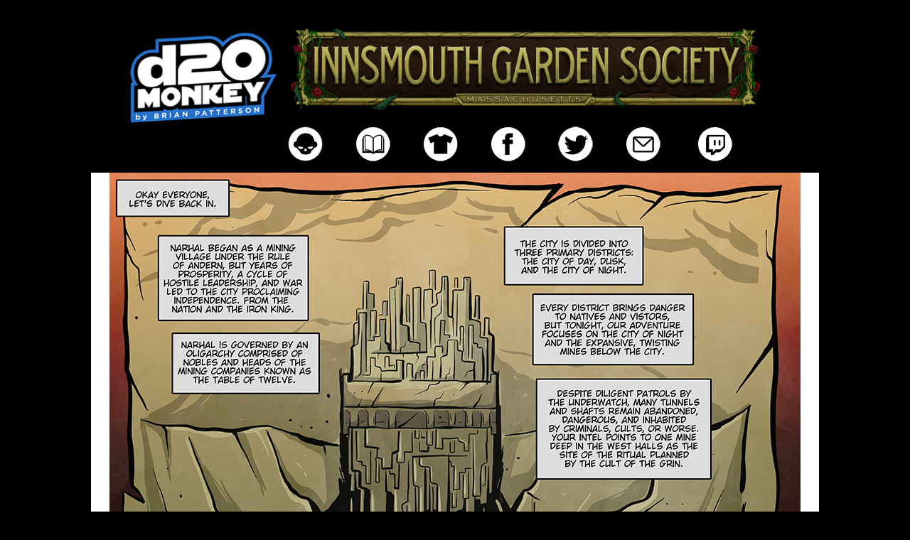

--- FILE ---
content_type: text/html; charset=UTF-8
request_url: https://d20monkey.com/comic/harsh-reflections-part-twenty-three/
body_size: 10459
content:
<!DOCTYPE html>
<html xmlns="http://www.w3.org/1999/xhtml" lang="en-US"> 
<head>
	<meta http-equiv="Content-Type" content="text/html; charset=UTF-8" />
	<title> &raquo; Harsh Reflections: Part Twenty Three</title>
	<link rel="stylesheet" href="https://d20monkey.com/wp-content/themes/comicpress-blank/style.css" type="text/css" media="screen" />
	<link rel="pingback" href="https://d20monkey.com/xmlrpc.php" />
	<meta name="ComicPress" content="4.4" />
<title>Harsh Reflections: Part Twenty Three &#8211; d20monkey</title>
<meta name='robots' content='max-image-preview:large' />
<link rel='dns-prefetch' href='//secure.gravatar.com' />
<link rel='dns-prefetch' href='//stats.wp.com' />
<link rel='dns-prefetch' href='//v0.wordpress.com' />
<link rel="alternate" type="application/rss+xml" title="d20monkey &raquo; Feed" href="https://d20monkey.com/feed/" />
<link rel="alternate" type="application/rss+xml" title="d20monkey &raquo; Comments Feed" href="https://d20monkey.com/comments/feed/" />
<link rel="alternate" type="application/rss+xml" title="d20monkey &raquo; Harsh Reflections: Part Twenty Three Comments Feed" href="https://d20monkey.com/comic/harsh-reflections-part-twenty-three/feed/" />
<link rel="alternate" title="oEmbed (JSON)" type="application/json+oembed" href="https://d20monkey.com/wp-json/oembed/1.0/embed?url=https%3A%2F%2Fd20monkey.com%2Fcomic%2Fharsh-reflections-part-twenty-three%2F" />
<link rel="alternate" title="oEmbed (XML)" type="text/xml+oembed" href="https://d20monkey.com/wp-json/oembed/1.0/embed?url=https%3A%2F%2Fd20monkey.com%2Fcomic%2Fharsh-reflections-part-twenty-three%2F&#038;format=xml" />
<style id='wp-img-auto-sizes-contain-inline-css' type='text/css'>
img:is([sizes=auto i],[sizes^="auto," i]){contain-intrinsic-size:3000px 1500px}
/*# sourceURL=wp-img-auto-sizes-contain-inline-css */
</style>
<style id='wp-emoji-styles-inline-css' type='text/css'>

	img.wp-smiley, img.emoji {
		display: inline !important;
		border: none !important;
		box-shadow: none !important;
		height: 1em !important;
		width: 1em !important;
		margin: 0 0.07em !important;
		vertical-align: -0.1em !important;
		background: none !important;
		padding: 0 !important;
	}
/*# sourceURL=wp-emoji-styles-inline-css */
</style>
<style id='wp-block-library-inline-css' type='text/css'>
:root{--wp-block-synced-color:#7a00df;--wp-block-synced-color--rgb:122,0,223;--wp-bound-block-color:var(--wp-block-synced-color);--wp-editor-canvas-background:#ddd;--wp-admin-theme-color:#007cba;--wp-admin-theme-color--rgb:0,124,186;--wp-admin-theme-color-darker-10:#006ba1;--wp-admin-theme-color-darker-10--rgb:0,107,160.5;--wp-admin-theme-color-darker-20:#005a87;--wp-admin-theme-color-darker-20--rgb:0,90,135;--wp-admin-border-width-focus:2px}@media (min-resolution:192dpi){:root{--wp-admin-border-width-focus:1.5px}}.wp-element-button{cursor:pointer}:root .has-very-light-gray-background-color{background-color:#eee}:root .has-very-dark-gray-background-color{background-color:#313131}:root .has-very-light-gray-color{color:#eee}:root .has-very-dark-gray-color{color:#313131}:root .has-vivid-green-cyan-to-vivid-cyan-blue-gradient-background{background:linear-gradient(135deg,#00d084,#0693e3)}:root .has-purple-crush-gradient-background{background:linear-gradient(135deg,#34e2e4,#4721fb 50%,#ab1dfe)}:root .has-hazy-dawn-gradient-background{background:linear-gradient(135deg,#faaca8,#dad0ec)}:root .has-subdued-olive-gradient-background{background:linear-gradient(135deg,#fafae1,#67a671)}:root .has-atomic-cream-gradient-background{background:linear-gradient(135deg,#fdd79a,#004a59)}:root .has-nightshade-gradient-background{background:linear-gradient(135deg,#330968,#31cdcf)}:root .has-midnight-gradient-background{background:linear-gradient(135deg,#020381,#2874fc)}:root{--wp--preset--font-size--normal:16px;--wp--preset--font-size--huge:42px}.has-regular-font-size{font-size:1em}.has-larger-font-size{font-size:2.625em}.has-normal-font-size{font-size:var(--wp--preset--font-size--normal)}.has-huge-font-size{font-size:var(--wp--preset--font-size--huge)}.has-text-align-center{text-align:center}.has-text-align-left{text-align:left}.has-text-align-right{text-align:right}.has-fit-text{white-space:nowrap!important}#end-resizable-editor-section{display:none}.aligncenter{clear:both}.items-justified-left{justify-content:flex-start}.items-justified-center{justify-content:center}.items-justified-right{justify-content:flex-end}.items-justified-space-between{justify-content:space-between}.screen-reader-text{border:0;clip-path:inset(50%);height:1px;margin:-1px;overflow:hidden;padding:0;position:absolute;width:1px;word-wrap:normal!important}.screen-reader-text:focus{background-color:#ddd;clip-path:none;color:#444;display:block;font-size:1em;height:auto;left:5px;line-height:normal;padding:15px 23px 14px;text-decoration:none;top:5px;width:auto;z-index:100000}html :where(.has-border-color){border-style:solid}html :where([style*=border-top-color]){border-top-style:solid}html :where([style*=border-right-color]){border-right-style:solid}html :where([style*=border-bottom-color]){border-bottom-style:solid}html :where([style*=border-left-color]){border-left-style:solid}html :where([style*=border-width]){border-style:solid}html :where([style*=border-top-width]){border-top-style:solid}html :where([style*=border-right-width]){border-right-style:solid}html :where([style*=border-bottom-width]){border-bottom-style:solid}html :where([style*=border-left-width]){border-left-style:solid}html :where(img[class*=wp-image-]){height:auto;max-width:100%}:where(figure){margin:0 0 1em}html :where(.is-position-sticky){--wp-admin--admin-bar--position-offset:var(--wp-admin--admin-bar--height,0px)}@media screen and (max-width:600px){html :where(.is-position-sticky){--wp-admin--admin-bar--position-offset:0px}}

/*# sourceURL=wp-block-library-inline-css */
</style><style id='global-styles-inline-css' type='text/css'>
:root{--wp--preset--aspect-ratio--square: 1;--wp--preset--aspect-ratio--4-3: 4/3;--wp--preset--aspect-ratio--3-4: 3/4;--wp--preset--aspect-ratio--3-2: 3/2;--wp--preset--aspect-ratio--2-3: 2/3;--wp--preset--aspect-ratio--16-9: 16/9;--wp--preset--aspect-ratio--9-16: 9/16;--wp--preset--color--black: #000000;--wp--preset--color--cyan-bluish-gray: #abb8c3;--wp--preset--color--white: #ffffff;--wp--preset--color--pale-pink: #f78da7;--wp--preset--color--vivid-red: #cf2e2e;--wp--preset--color--luminous-vivid-orange: #ff6900;--wp--preset--color--luminous-vivid-amber: #fcb900;--wp--preset--color--light-green-cyan: #7bdcb5;--wp--preset--color--vivid-green-cyan: #00d084;--wp--preset--color--pale-cyan-blue: #8ed1fc;--wp--preset--color--vivid-cyan-blue: #0693e3;--wp--preset--color--vivid-purple: #9b51e0;--wp--preset--gradient--vivid-cyan-blue-to-vivid-purple: linear-gradient(135deg,rgb(6,147,227) 0%,rgb(155,81,224) 100%);--wp--preset--gradient--light-green-cyan-to-vivid-green-cyan: linear-gradient(135deg,rgb(122,220,180) 0%,rgb(0,208,130) 100%);--wp--preset--gradient--luminous-vivid-amber-to-luminous-vivid-orange: linear-gradient(135deg,rgb(252,185,0) 0%,rgb(255,105,0) 100%);--wp--preset--gradient--luminous-vivid-orange-to-vivid-red: linear-gradient(135deg,rgb(255,105,0) 0%,rgb(207,46,46) 100%);--wp--preset--gradient--very-light-gray-to-cyan-bluish-gray: linear-gradient(135deg,rgb(238,238,238) 0%,rgb(169,184,195) 100%);--wp--preset--gradient--cool-to-warm-spectrum: linear-gradient(135deg,rgb(74,234,220) 0%,rgb(151,120,209) 20%,rgb(207,42,186) 40%,rgb(238,44,130) 60%,rgb(251,105,98) 80%,rgb(254,248,76) 100%);--wp--preset--gradient--blush-light-purple: linear-gradient(135deg,rgb(255,206,236) 0%,rgb(152,150,240) 100%);--wp--preset--gradient--blush-bordeaux: linear-gradient(135deg,rgb(254,205,165) 0%,rgb(254,45,45) 50%,rgb(107,0,62) 100%);--wp--preset--gradient--luminous-dusk: linear-gradient(135deg,rgb(255,203,112) 0%,rgb(199,81,192) 50%,rgb(65,88,208) 100%);--wp--preset--gradient--pale-ocean: linear-gradient(135deg,rgb(255,245,203) 0%,rgb(182,227,212) 50%,rgb(51,167,181) 100%);--wp--preset--gradient--electric-grass: linear-gradient(135deg,rgb(202,248,128) 0%,rgb(113,206,126) 100%);--wp--preset--gradient--midnight: linear-gradient(135deg,rgb(2,3,129) 0%,rgb(40,116,252) 100%);--wp--preset--font-size--small: 13px;--wp--preset--font-size--medium: 20px;--wp--preset--font-size--large: 36px;--wp--preset--font-size--x-large: 42px;--wp--preset--spacing--20: 0.44rem;--wp--preset--spacing--30: 0.67rem;--wp--preset--spacing--40: 1rem;--wp--preset--spacing--50: 1.5rem;--wp--preset--spacing--60: 2.25rem;--wp--preset--spacing--70: 3.38rem;--wp--preset--spacing--80: 5.06rem;--wp--preset--shadow--natural: 6px 6px 9px rgba(0, 0, 0, 0.2);--wp--preset--shadow--deep: 12px 12px 50px rgba(0, 0, 0, 0.4);--wp--preset--shadow--sharp: 6px 6px 0px rgba(0, 0, 0, 0.2);--wp--preset--shadow--outlined: 6px 6px 0px -3px rgb(255, 255, 255), 6px 6px rgb(0, 0, 0);--wp--preset--shadow--crisp: 6px 6px 0px rgb(0, 0, 0);}:where(.is-layout-flex){gap: 0.5em;}:where(.is-layout-grid){gap: 0.5em;}body .is-layout-flex{display: flex;}.is-layout-flex{flex-wrap: wrap;align-items: center;}.is-layout-flex > :is(*, div){margin: 0;}body .is-layout-grid{display: grid;}.is-layout-grid > :is(*, div){margin: 0;}:where(.wp-block-columns.is-layout-flex){gap: 2em;}:where(.wp-block-columns.is-layout-grid){gap: 2em;}:where(.wp-block-post-template.is-layout-flex){gap: 1.25em;}:where(.wp-block-post-template.is-layout-grid){gap: 1.25em;}.has-black-color{color: var(--wp--preset--color--black) !important;}.has-cyan-bluish-gray-color{color: var(--wp--preset--color--cyan-bluish-gray) !important;}.has-white-color{color: var(--wp--preset--color--white) !important;}.has-pale-pink-color{color: var(--wp--preset--color--pale-pink) !important;}.has-vivid-red-color{color: var(--wp--preset--color--vivid-red) !important;}.has-luminous-vivid-orange-color{color: var(--wp--preset--color--luminous-vivid-orange) !important;}.has-luminous-vivid-amber-color{color: var(--wp--preset--color--luminous-vivid-amber) !important;}.has-light-green-cyan-color{color: var(--wp--preset--color--light-green-cyan) !important;}.has-vivid-green-cyan-color{color: var(--wp--preset--color--vivid-green-cyan) !important;}.has-pale-cyan-blue-color{color: var(--wp--preset--color--pale-cyan-blue) !important;}.has-vivid-cyan-blue-color{color: var(--wp--preset--color--vivid-cyan-blue) !important;}.has-vivid-purple-color{color: var(--wp--preset--color--vivid-purple) !important;}.has-black-background-color{background-color: var(--wp--preset--color--black) !important;}.has-cyan-bluish-gray-background-color{background-color: var(--wp--preset--color--cyan-bluish-gray) !important;}.has-white-background-color{background-color: var(--wp--preset--color--white) !important;}.has-pale-pink-background-color{background-color: var(--wp--preset--color--pale-pink) !important;}.has-vivid-red-background-color{background-color: var(--wp--preset--color--vivid-red) !important;}.has-luminous-vivid-orange-background-color{background-color: var(--wp--preset--color--luminous-vivid-orange) !important;}.has-luminous-vivid-amber-background-color{background-color: var(--wp--preset--color--luminous-vivid-amber) !important;}.has-light-green-cyan-background-color{background-color: var(--wp--preset--color--light-green-cyan) !important;}.has-vivid-green-cyan-background-color{background-color: var(--wp--preset--color--vivid-green-cyan) !important;}.has-pale-cyan-blue-background-color{background-color: var(--wp--preset--color--pale-cyan-blue) !important;}.has-vivid-cyan-blue-background-color{background-color: var(--wp--preset--color--vivid-cyan-blue) !important;}.has-vivid-purple-background-color{background-color: var(--wp--preset--color--vivid-purple) !important;}.has-black-border-color{border-color: var(--wp--preset--color--black) !important;}.has-cyan-bluish-gray-border-color{border-color: var(--wp--preset--color--cyan-bluish-gray) !important;}.has-white-border-color{border-color: var(--wp--preset--color--white) !important;}.has-pale-pink-border-color{border-color: var(--wp--preset--color--pale-pink) !important;}.has-vivid-red-border-color{border-color: var(--wp--preset--color--vivid-red) !important;}.has-luminous-vivid-orange-border-color{border-color: var(--wp--preset--color--luminous-vivid-orange) !important;}.has-luminous-vivid-amber-border-color{border-color: var(--wp--preset--color--luminous-vivid-amber) !important;}.has-light-green-cyan-border-color{border-color: var(--wp--preset--color--light-green-cyan) !important;}.has-vivid-green-cyan-border-color{border-color: var(--wp--preset--color--vivid-green-cyan) !important;}.has-pale-cyan-blue-border-color{border-color: var(--wp--preset--color--pale-cyan-blue) !important;}.has-vivid-cyan-blue-border-color{border-color: var(--wp--preset--color--vivid-cyan-blue) !important;}.has-vivid-purple-border-color{border-color: var(--wp--preset--color--vivid-purple) !important;}.has-vivid-cyan-blue-to-vivid-purple-gradient-background{background: var(--wp--preset--gradient--vivid-cyan-blue-to-vivid-purple) !important;}.has-light-green-cyan-to-vivid-green-cyan-gradient-background{background: var(--wp--preset--gradient--light-green-cyan-to-vivid-green-cyan) !important;}.has-luminous-vivid-amber-to-luminous-vivid-orange-gradient-background{background: var(--wp--preset--gradient--luminous-vivid-amber-to-luminous-vivid-orange) !important;}.has-luminous-vivid-orange-to-vivid-red-gradient-background{background: var(--wp--preset--gradient--luminous-vivid-orange-to-vivid-red) !important;}.has-very-light-gray-to-cyan-bluish-gray-gradient-background{background: var(--wp--preset--gradient--very-light-gray-to-cyan-bluish-gray) !important;}.has-cool-to-warm-spectrum-gradient-background{background: var(--wp--preset--gradient--cool-to-warm-spectrum) !important;}.has-blush-light-purple-gradient-background{background: var(--wp--preset--gradient--blush-light-purple) !important;}.has-blush-bordeaux-gradient-background{background: var(--wp--preset--gradient--blush-bordeaux) !important;}.has-luminous-dusk-gradient-background{background: var(--wp--preset--gradient--luminous-dusk) !important;}.has-pale-ocean-gradient-background{background: var(--wp--preset--gradient--pale-ocean) !important;}.has-electric-grass-gradient-background{background: var(--wp--preset--gradient--electric-grass) !important;}.has-midnight-gradient-background{background: var(--wp--preset--gradient--midnight) !important;}.has-small-font-size{font-size: var(--wp--preset--font-size--small) !important;}.has-medium-font-size{font-size: var(--wp--preset--font-size--medium) !important;}.has-large-font-size{font-size: var(--wp--preset--font-size--large) !important;}.has-x-large-font-size{font-size: var(--wp--preset--font-size--x-large) !important;}
/*# sourceURL=global-styles-inline-css */
</style>

<style id='classic-theme-styles-inline-css' type='text/css'>
/*! This file is auto-generated */
.wp-block-button__link{color:#fff;background-color:#32373c;border-radius:9999px;box-shadow:none;text-decoration:none;padding:calc(.667em + 2px) calc(1.333em + 2px);font-size:1.125em}.wp-block-file__button{background:#32373c;color:#fff;text-decoration:none}
/*# sourceURL=/wp-includes/css/classic-themes.min.css */
</style>
<link rel='stylesheet' id='comiceasel-style-css' href='https://d20monkey.com/wp-content/plugins/comic-easel/css/comiceasel.css?ver=f0effd0cf0611c6941a3b4e8f09dfdaa' type='text/css' media='all' />
<link rel='stylesheet' id='comiceasel-navstyle-css' href='https://d20monkey.com/wp-content/themes/comicpress-blank/images/nav/d20/navstyle.css?ver=f0effd0cf0611c6941a3b4e8f09dfdaa' type='text/css' media='all' />
<script type="text/javascript" src="https://d20monkey.com/wp-includes/js/jquery/jquery.min.js?ver=3.7.1" id="jquery-core-js"></script>
<script type="text/javascript" src="https://d20monkey.com/wp-includes/js/jquery/jquery-migrate.min.js?ver=3.4.1" id="jquery-migrate-js"></script>
<script type="text/javascript" src="https://d20monkey.com/wp-content/themes/comicpress/js/ddsmoothmenu.js?ver=f0effd0cf0611c6941a3b4e8f09dfdaa" id="ddsmoothmenu_js-js"></script>
<script type="text/javascript" src="https://d20monkey.com/wp-content/themes/comicpress/js/menubar.js?ver=f0effd0cf0611c6941a3b4e8f09dfdaa" id="menubar_js-js"></script>
<link rel="https://api.w.org/" href="https://d20monkey.com/wp-json/" /><link rel="EditURI" type="application/rsd+xml" title="RSD" href="https://d20monkey.com/xmlrpc.php?rsd" />

<link rel="canonical" href="https://d20monkey.com/comic/harsh-reflections-part-twenty-three/" />
<link rel='shortlink' href='https://wp.me/p5rxai-Ax' />
	<style>img#wpstats{display:none}</style>
		<meta name="Comic-Easel" content="1.15" />
<meta name="Referrer" content="" />
<meta property="og:image" content="https://d20monkey.com/wp-content/uploads/2015/07/20150715.jpg" />
<!--Customizer CSS-->
<style type="text/css">
	#page { width: 1024px; max-width: 1024px; }
	#add-width { width: 6px; }
	#content-column { width: 798px; max-width: 100%; }
	#sidebar-right { width: 204px; }
	#sidebar-left { width: 220px; }
	#page { background-color: #ffffff!important; }
	#header { background-color: #000000!important; }
	#menubar-wrapper { background-color: #ffffff!important; }
	#content-wrapper { background-color: #ffffff!important; }
	#footer { background-color: #000000!important; }
	a:link, a:visited { color: #457fc1!important; }
	a:visited { color: #138ef9!important; }
	a:visited { color: #138ef9!important; }
	.entry a, .blognav a, #paginav a, #pagenav a { color: #1d314f!important; }
	.copyright-info a { color: #ffffff!important; }
	.copyright-info a:hover, .blognav a:hover, #paginav a:hover { color: #0d6cbf!important; }
</style>
<!--/Customizer CSS-->
      <style type="text/css" id="custom-background-css">
body.custom-background { background-color: #000000; }
</style>
	
<!-- Jetpack Open Graph Tags -->
<meta property="og:type" content="article" />
<meta property="og:title" content="Harsh Reflections: Part Twenty Three" />
<meta property="og:url" content="https://d20monkey.com/comic/harsh-reflections-part-twenty-three/" />
<meta property="og:description" content="A little more info on Narhal the City of Harsh Reflections. I have posted the seminar schedule for d20Monkey and Exploding Rogue Studios at GenCon! HOVER-TEXT: Tee Heeâ€¦ Shaft" />
<meta property="article:published_time" content="2015-07-15T22:41:27+00:00" />
<meta property="article:modified_time" content="2021-12-06T17:26:47+00:00" />
<meta property="og:site_name" content="d20monkey" />
<meta property="og:image" content="https://d20monkey.com/wp-content/uploads/2015/07/20150715.jpg" />
<meta property="og:image:width" content="972" />
<meta property="og:image:height" content="887" />
<meta property="og:image:alt" content="" />
<meta property="og:locale" content="en_US" />
<meta name="twitter:text:title" content="Harsh Reflections: Part Twenty Three" />
<meta name="twitter:image" content="https://d20monkey.com/wp-content/uploads/2015/07/20150715.jpg?w=640" />
<meta name="twitter:card" content="summary_large_image" />

<!-- End Jetpack Open Graph Tags -->
</head>

<body class="wp-singular comic-template-default single single-comic postid-2265 custom-background wp-theme-comicpress wp-child-theme-comicpress-blank user-guest chrome single-author-admin pm night evening sat layout-2cl scheme-none story-season-six">
<div id="page-wrap">
	<div id="page">
		<div id="header">
					<div id="sidebar-header" class="sidebar">
			<div id="text-3" class="widget widget_text">
<div class="widget-content">
			<div class="textwidget"><div style="width: 980px; margin: 0 auto;">
<p><code></code><code></code></p>
<div style="float: left; padding-left: 5px; padding-top: 5px;"><a href="https://d20monkey.com/"><img decoding="async" class="alignright" src="https://d20monkey.com/wp-content/uploads/2012/12/d20_logo_new.png" width="218" height="133" /></a></div>
<div>
<div style="float: left; padding-left: 5px; padding-top: 5px;"><a href="https://www.igscomic.com" target="_blank" rel="noopener"><img fetchpriority="high" decoding="async" class="aligncenter wp-image-4426 " src="https://d20monkey.com/wp-content/uploads/2024/04/IGS-BANNER-1024x183.jpg" alt="" width="680" height="122" srcset="https://d20monkey.com/wp-content/uploads/2024/04/IGS-BANNER-1024x183.jpg 1024w, https://d20monkey.com/wp-content/uploads/2024/04/IGS-BANNER-300x54.jpg 300w, https://d20monkey.com/wp-content/uploads/2024/04/IGS-BANNER-768x137.jpg 768w, https://d20monkey.com/wp-content/uploads/2024/04/IGS-BANNER.jpg 1200w" sizes="(max-width: 680px) 100vw, 680px" /></a></div>
<div style="float: left; padding-left: 5px; padding-top: 18px;"><a href="https://d20monkey.com/meet-the-cast/" target="_blank" rel="noopener"><img decoding="async" class="alignnone" style="border: none; padding-left: 2PX; padding-right: 40PX;" src="https://d20monkey.com/wp-content/uploads/2020/08/ABOUT_BUTTON-e1597782898967.png" alt="" width="55" height="55" border="0" /></a><a href="https://d20monkey.com/archive/" target="_blank" rel="noopener"><img decoding="async" class="alignnone" style="border: none; padding-right: 40PX;" src="https://d20monkey.com/wp-content/uploads/2020/08/ARCHIVE_BUTTON-1.png" alt="" width="55" height="55" border="0" /></a><a href="https://d20monkey.dashery.com" target="_blank" rel="noopener"><img decoding="async" class="alignnone" style="border: none; padding-right: 40PX;" src="https://d20monkey.com/wp-content/uploads/2020/08/STORE_BUTTON.png" alt="" width="55" height="55" border="0" /></a><a href="https://www.facebook.com/D20monkey-120227821386322/?eid=ARBTnFkboxJ1T0KoxZGS-yi8UIc2XU2CYUS8QvxyQ7u3U4f31jotUfG9z4ZEw4vjyvWUhyFen7BrZU4j" target="_blank" rel="noopener"><img decoding="async" class="alignnone" style="border: none; padding-right: 40PX;" src="https://d20monkey.com/wp-content/uploads/2020/08/FB_BUTTON.png" alt="" width="55" height="55" border="0" /></a><a href="https://twitter.com/d20monkey" target="_blank" rel="noopener"><img decoding="async" class="alignnone" style="border: none; padding-right: 10PX;" src="https://d20monkey.com/wp-content/uploads/2020/08/TWITTER_BUTTON.png" alt="" width="55" height="55" border="0" /></a><a href="mailto:brian@d20monkey.com"><img decoding="async" style="border: none; padding-left: 30PX;" src="https://d20monkey.com/wp-content/uploads/2020/08/MAIL_BUTTON.png" alt="" border="0" /></a> /&gt;<a href="https://www.twitch.tv/d20monkey" target="_blank" rel="noopener"><img decoding="async" class="alignnone" style="border: none; padding-left: 30PX;" src="https://d20monkey.com/wp-content/uploads/2020/08/TWITCH_BUTTON.png" alt="" width="55" height="55" border="0" /> </a></div>
<p><code><br />
</code></p>
</div>
</div>
</div>
		</div>
<div class="clear"></div>
</div>
			<div class="clear"></div>
		</div>
				<div class="clear"></div>
		</div>

<div id="content-wrapper">
	
					<div id="comic-wrap" class="comic-id-2265">
				<div id="comic-head">
									</div>
								<div class="comic-table">	
										<div id="comic">
						<a href="https://d20monkey.com/comic/harsh-reflections-part-twenty-four/" alt="Tee heeâ€¦ Shaft." title="Tee heeâ€¦ Shaft." ><img src="https://d20monkey.com/wp-content/uploads/2015/07/20150715.jpg" alt="Tee heeâ€¦ Shaft." title="Tee heeâ€¦ Shaft."   /></a>					</div>
									</div>				
						<div id="sidebar-under-comic" class="sidebar">
					<div class="comic_navi_wrapper">
		<table class="comic_navi">
						<tr>
		<td class="comic_navi_left">
						<a href="https://d20monkey.com/comic/welcome/" class="navi navi-first" title=""></a>
							<a href="https://d20monkey.com/comic/harsh-reflections-part-twenty-two/" class="navi comic-nav-previous navi-prev" title=""></a>
					</td>
		<td class="comic_navi_center">
				</td>
		<td class="comic_navi_right">
						<a href="https://d20monkey.com/comic/harsh-reflections-part-twenty-four/" class="navi comic-nav-next navi-next" title="Next &gt;">Next &gt;</a>
								<a href="https://d20monkey.com/comic/thank-you-whats-next/" class="navi navi-last" title="Last &gt;&gt;">Last &gt;&gt;</a>                  
									</td>
		</tr>
				</table>
		</div>
				</div>
					<div id="comic-foot">
									</div>
				<div class="clear"></div>
			</div>
			
	<div id="subcontent-wrapper">
<div id="sidebar-left">
    <div class="sidebar">
    <div id="media_image-6" class="widget widget_media_image">
<div class="widget-content">
<a href="https://www.teepublic.com/stores/d20monkey?ref_id=3586" target="_blank"><img width="800" height="1535" src="https://d20monkey.com/wp-content/uploads/2019/08/Sidebar-Store-Banner-4.png" class="image wp-image-3717  attachment-full size-full" alt="" style="max-width: 100%; height: auto;" decoding="async" srcset="https://d20monkey.com/wp-content/uploads/2019/08/Sidebar-Store-Banner-4.png 800w, https://d20monkey.com/wp-content/uploads/2019/08/Sidebar-Store-Banner-4-156x300.png 156w, https://d20monkey.com/wp-content/uploads/2019/08/Sidebar-Store-Banner-4-768x1474.png 768w, https://d20monkey.com/wp-content/uploads/2019/08/Sidebar-Store-Banner-4-534x1024.png 534w" sizes="(max-width: 800px) 100vw, 800px" /></a></div>
<div class="clear"></div>
</div>
    </div>
</div>
		<div id="content-column">
			<div id="content" class="narrowcolumn">		
				<article id="post-2265" class="post-2265 comic type-comic status-publish has-post-thumbnail hentry tag-karthun chapters-season-six uentry postonpage-1 odd post-author-admin">
	<div class="post-content">
				<div class="post-info">
			<h2 class="post-title">Harsh Reflections: Part Twenty Three</h2>
			<div class="post-text">
				<div class="comic-post-info"><div class="comic-chapter">Chapter: <a href="https://d20monkey.com/chapter/season-six/" rel="tag">Season Six</a></div></div>			</div>
			<div class="clear"></div>
		</div>
		<div class="clear"></div>
		<div class="entry">
			<p>A little more info on Narhal the City of Harsh Reflections.</p>
<p>I have posted the <a href="https://d20monkey.com/2015/07/15/gencon-2015/" target="_blank" rel="noopener noreferrer"><strong>seminar schedule</strong></a> for d20Monkey and Exploding Rogue Studios at GenCon!</p>
<p>HOVER-TEXT: Tee Heeâ€¦ Shaft</p>
			<div class="clear"></div>
		</div>
		<div class="post-extras">
			<div class="post-tags">&#9492; Tags:&nbsp;<a href="https://d20monkey.com/tag/karthun/" rel="tag">Karthun</a><br /></div>
			<div class="clear"></div>
		</div>
			</div>
</article>
<div id="comment-wrapper">
		<ol class="commentlist">
			<li id="comment-247736" class="comment even thread-even depth-1">
	
		<div class="comment-avatar"><img title="Little Smile" alt='' src='https://secure.gravatar.com/avatar/803591e3c584a881154f72147c1b5e862737f449510082bdf8b6b654e6068755?s=64&#038;r=g' srcset='https://secure.gravatar.com/avatar/803591e3c584a881154f72147c1b5e862737f449510082bdf8b6b654e6068755?s=128&#038;r=g 2x' class='avatar avatar-64 photo instant nocorner itxtalt' height='64' width='64' decoding='async'/></div>		
		<div class="comment-content">
		
			<div class="comment-author vcard">
				<cite>Little Smile</cite>			</div>
			
			<div class="comment-meta-data">
						
				<span class="comment-time" title="Wednesday, July 15th 2015, 5:48pm">
					July 15, 2015, 5:48 pm				</span>
				
				<span class="comment-permalink">
					<span class="separator">|</span> <a href="#comment-247736" title="Permalink to comment">#</a>
				</span>
				
									
				 
				
							
			</div>

							<div class="comment-text">
					<p>Funny Thing.<br />
i suspected a DuN DUN DUN there or in the mouse over text.<br />
really should stop reading so much Oots.must be the bards bad influence. but i can only say here:<br />
shit is about to get real and<br />
the new Setting sounds very interresting. Cant wait to the Group in Action again.</p>
				</div>
									
		</div>
		
		<div class="clear"></div>
		
</li>	<li id="comment-247753" class="comment odd alt thread-odd thread-alt depth-1">
	
		<div class="comment-avatar"><img title="Artemisia" alt='' src='https://secure.gravatar.com/avatar/2265b0e95e2663288cb68d81ac12de6d7a440c6bd4df49530e4663c8ff7c2b97?s=64&#038;r=g' srcset='https://secure.gravatar.com/avatar/2265b0e95e2663288cb68d81ac12de6d7a440c6bd4df49530e4663c8ff7c2b97?s=128&#038;r=g 2x' class='avatar avatar-64 photo instant nocorner itxtalt' height='64' width='64' loading='lazy' decoding='async'/></div>		
		<div class="comment-content">
		
			<div class="comment-author vcard">
				<cite>Artemisia</cite>			</div>
			
			<div class="comment-meta-data">
						
				<span class="comment-time" title="Wednesday, July 15th 2015, 6:32pm">
					July 15, 2015, 6:32 pm				</span>
				
				<span class="comment-permalink">
					<span class="separator">|</span> <a href="#comment-247753" title="Permalink to comment">#</a>
				</span>
				
									
				 
				
							
			</div>

							<div class="comment-text">
					<p>Onward and&#8230;downward!</p>
				</div>
									
		</div>
		
		<div class="clear"></div>
		
</li>	<li id="comment-247811" class="comment even thread-even depth-1">
	
		<div class="comment-avatar"><img title="ShadowbladeXIII" alt='' src='https://secure.gravatar.com/avatar/f345b3318ecd0587fa42c27e537c35b18bfb4a1ec0f98a0b2ee66a80d00f0f43?s=64&#038;r=g' srcset='https://secure.gravatar.com/avatar/f345b3318ecd0587fa42c27e537c35b18bfb4a1ec0f98a0b2ee66a80d00f0f43?s=128&#038;r=g 2x' class='avatar avatar-64 photo instant nocorner itxtalt' height='64' width='64' loading='lazy' decoding='async'/></div>		
		<div class="comment-content">
		
			<div class="comment-author vcard">
				<cite>ShadowbladeXIII</cite>			</div>
			
			<div class="comment-meta-data">
						
				<span class="comment-time" title="Wednesday, July 15th 2015, 9:29pm">
					July 15, 2015, 9:29 pm				</span>
				
				<span class="comment-permalink">
					<span class="separator">|</span> <a href="#comment-247811" title="Permalink to comment">#</a>
				</span>
				
									
				 
				
							
			</div>

							<div class="comment-text">
					<p>He would have sent them to Mine 42 but then they would learn the answer to everything. So we sent them to the next best place.</p>
				</div>
									
		</div>
		
		<div class="clear"></div>
		
<ul class="children">
	<li id="comment-247918" class="comment odd alt depth-2">
	
		<div class="comment-avatar"><img title="Christopher" alt='' src='https://secure.gravatar.com/avatar/e1726d740524cce1deb154786f192c3b0a78884a9f394ec30a8f173d75888777?s=64&#038;r=g' srcset='https://secure.gravatar.com/avatar/e1726d740524cce1deb154786f192c3b0a78884a9f394ec30a8f173d75888777?s=128&#038;r=g 2x' class='avatar avatar-64 photo instant nocorner itxtalt' height='64' width='64' loading='lazy' decoding='async'/></div>		
		<div class="comment-content">
		
			<div class="comment-author vcard">
				<cite>Christopher</cite>			</div>
			
			<div class="comment-meta-data">
						
				<span class="comment-time" title="Thursday, July 16th 2015, 4:10am">
					July 16, 2015, 4:10 am				</span>
				
				<span class="comment-permalink">
					<span class="separator">|</span> <a href="#comment-247918" title="Permalink to comment">#</a>
				</span>
				
									
				 
				
							
			</div>

							<div class="comment-text">
					<p>Star trek uses &#8220;47&#8221; because it is &#8220;42, adapted for inflation&#8221;.</p>
<p>He is not quite as far in the future as Star Trek, so naturally his inflation is less severe.</p>
				</div>
									
		</div>
		
		<div class="clear"></div>
		
</li></ul><!-- .children -->
</li>	<li id="comment-247906" class="comment even thread-odd thread-alt depth-1">
	
		<div class="comment-avatar"><img title="Arious" alt='' src='https://secure.gravatar.com/avatar/19e6663be870dab591cf235ece76cafe8aaf4f149a24644ad3da018284cbaf6e?s=64&#038;r=g' srcset='https://secure.gravatar.com/avatar/19e6663be870dab591cf235ece76cafe8aaf4f149a24644ad3da018284cbaf6e?s=128&#038;r=g 2x' class='avatar avatar-64 photo instant nocorner itxtalt' height='64' width='64' loading='lazy' decoding='async'/></div>		
		<div class="comment-content">
		
			<div class="comment-author vcard">
				<cite>Arious</cite>			</div>
			
			<div class="comment-meta-data">
						
				<span class="comment-time" title="Thursday, July 16th 2015, 3:25am">
					July 16, 2015, 3:25 am				</span>
				
				<span class="comment-permalink">
					<span class="separator">|</span> <a href="#comment-247906" title="Permalink to comment">#</a>
				</span>
				
									
				 
				
							
			</div>

							<div class="comment-text">
					<p>Don&#8217;t mess with Shaft, he&#8217;s a bad mutha, you dig?</p>
				</div>
									
		</div>
		
		<div class="clear"></div>
		
<ul class="children">
	<li id="comment-248484" class="comment odd alt depth-2">
	
		<div class="comment-avatar"><img title="Da Amron" alt='' src='https://secure.gravatar.com/avatar/ed26694a77a13d303262c611e3647156ff4ef436dfb253b74d84909842f22227?s=64&#038;r=g' srcset='https://secure.gravatar.com/avatar/ed26694a77a13d303262c611e3647156ff4ef436dfb253b74d84909842f22227?s=128&#038;r=g 2x' class='avatar avatar-64 photo instant nocorner itxtalt' height='64' width='64' loading='lazy' decoding='async'/></div>		
		<div class="comment-content">
		
			<div class="comment-author vcard">
				<cite>Da Amron</cite>			</div>
			
			<div class="comment-meta-data">
						
				<span class="comment-time" title="Friday, July 17th 2015, 5:08pm">
					July 17, 2015, 5:08 pm				</span>
				
				<span class="comment-permalink">
					<span class="separator">|</span> <a href="#comment-248484" title="Permalink to comment">#</a>
				</span>
				
									
				 
				
							
			</div>

							<div class="comment-text">
					<p>watch yo&#8217; mouth!</p>
				</div>
									
		</div>
		
		<div class="clear"></div>
		
</li></ul><!-- .children -->
</li>	<li id="comment-247916" class="comment even thread-even depth-1">
	
		<div class="comment-avatar"><img title="Carnas" alt='' src='https://secure.gravatar.com/avatar/51d8a605cd111af7957f39f65352e24b7d552e800c497dad36822b6bdd09f840?s=64&#038;r=g' srcset='https://secure.gravatar.com/avatar/51d8a605cd111af7957f39f65352e24b7d552e800c497dad36822b6bdd09f840?s=128&#038;r=g 2x' class='avatar avatar-64 photo instant nocorner itxtalt' height='64' width='64' loading='lazy' decoding='async'/></div>		
		<div class="comment-content">
		
			<div class="comment-author vcard">
				<cite>Carnas</cite>			</div>
			
			<div class="comment-meta-data">
						
				<span class="comment-time" title="Thursday, July 16th 2015, 4:07am">
					July 16, 2015, 4:07 am				</span>
				
				<span class="comment-permalink">
					<span class="separator">|</span> <a href="#comment-247916" title="Permalink to comment">#</a>
				</span>
				
									
				 
				
							
			</div>

							<div class="comment-text">
					<p>Will the players get shaft-ed during their adventures?</p>
<p>I&#8217;m here for weddings, christenings, and bar and bat mitzvahs. :p</p>
				</div>
									
		</div>
		
		<div class="clear"></div>
		
</li>	<li id="comment-248006" class="comment odd alt thread-odd thread-alt depth-1">
	
		<div class="comment-avatar"><img title="Arious" alt='' src='https://secure.gravatar.com/avatar/19e6663be870dab591cf235ece76cafe8aaf4f149a24644ad3da018284cbaf6e?s=64&#038;r=g' srcset='https://secure.gravatar.com/avatar/19e6663be870dab591cf235ece76cafe8aaf4f149a24644ad3da018284cbaf6e?s=128&#038;r=g 2x' class='avatar avatar-64 photo instant nocorner itxtalt' height='64' width='64' loading='lazy' decoding='async'/></div>		
		<div class="comment-content">
		
			<div class="comment-author vcard">
				<cite>Arious</cite>			</div>
			
			<div class="comment-meta-data">
						
				<span class="comment-time" title="Thursday, July 16th 2015, 10:50am">
					July 16, 2015, 10:50 am				</span>
				
				<span class="comment-permalink">
					<span class="separator">|</span> <a href="#comment-248006" title="Permalink to comment">#</a>
				</span>
				
									
				 
				
							
			</div>

							<div class="comment-text">
					<p>Then again because of the original cult classic horror flick, &#8220;My Bloody Valentine&#8221; and the soso remake I just can&#8217;t really get behind mine themes anymore&#8230;.</p>
				</div>
									
		</div>
		
		<div class="clear"></div>
		
</li>	<li id="comment-249424" class="comment even thread-even depth-1">
	
		<div class="comment-avatar"><img title="Doughnut" alt='' src='https://secure.gravatar.com/avatar/b7dcf03ed0fa99a99b4cb9e16d91fb8062a4b9d2e64f010c2757d9d96eb3580c?s=64&#038;r=g' srcset='https://secure.gravatar.com/avatar/b7dcf03ed0fa99a99b4cb9e16d91fb8062a4b9d2e64f010c2757d9d96eb3580c?s=128&#038;r=g 2x' class='avatar avatar-64 photo instant nocorner itxtalt' height='64' width='64' loading='lazy' decoding='async'/></div>		
		<div class="comment-content">
		
			<div class="comment-author vcard">
				<cite>Doughnut</cite>			</div>
			
			<div class="comment-meta-data">
						
				<span class="comment-time" title="Monday, July 20th 2015, 2:54am">
					July 20, 2015, 2:54 am				</span>
				
				<span class="comment-permalink">
					<span class="separator">|</span> <a href="#comment-249424" title="Permalink to comment">#</a>
				</span>
				
									
				 
				
							
			</div>

							<div class="comment-text">
					<p>I really love the style with which the map was drawn. It&#8217;s almost as if the entire city is carved out of a giant&#8217;s head and upper torso&#8230;</p>
				</div>
									
		</div>
		
		<div class="clear"></div>
		
</li>	<li id="comment-249940" class="comment odd alt thread-odd thread-alt depth-1">
	
		<div class="comment-avatar"><img title="Jason Thorn" alt='' src='https://secure.gravatar.com/avatar/a553b89b3f4bd5ebda95b2ab1c60bdd4ce37422f8bd2426e61a09b22afbabdf1?s=64&#038;r=g' srcset='https://secure.gravatar.com/avatar/a553b89b3f4bd5ebda95b2ab1c60bdd4ce37422f8bd2426e61a09b22afbabdf1?s=128&#038;r=g 2x' class='avatar avatar-64 photo instant nocorner itxtalt' height='64' width='64' loading='lazy' decoding='async'/></div>		
		<div class="comment-content">
		
			<div class="comment-author vcard">
				<cite>Jason Thorn</cite>			</div>
			
			<div class="comment-meta-data">
						
				<span class="comment-time" title="Tuesday, July 21st 2015, 5:17am">
					July 21, 2015, 5:17 am				</span>
				
				<span class="comment-permalink">
					<span class="separator">|</span> <a href="#comment-249940" title="Permalink to comment">#</a>
				</span>
				
									
				 
				
							
			</div>

							<div class="comment-text">
					<p>They must be using stronger materials underground than Paris.</p>
				</div>
									
		</div>
		
		<div class="clear"></div>
		
</li>		</ol>
		<p class="closed-comments">Comments are closed.</p>
</div>
								</div>
		</div>
		<div class="clear"></div>
	</div>
</div>
		<footer id="footer">
				<div id="footer-sidebar-wrapper">
				</div>
		<div class="clear"></div>
		<div id="footer-menubar-wrapper">
						<div class="clear"></div>
		</div>
		<p class="copyright-info">
&copy;2010-2022 <a href="https://d20monkey.com">Brian Patterson</a> <span class="footer-pipe">|</span> Powered by <a href="http://wordpress.org/">WordPress</a> with <a href="http://frumph.net">ComicPress</a>
<span class="footer-subscribe"><span class="footer-pipe">|</span> Subscribe: <a href="https://d20monkey.com/feed/">RSS</a>
</span>
<span class="footer-uptotop"><span class="footer-pipe">|</span> <a href="" onclick="scrollup(); return false;">Back to Top &uarr;</a></span>
</p>
			</footer>	
		</div> <!-- // #page -->
</div> <!-- / #page-wrap -->
<script type="speculationrules">
{"prefetch":[{"source":"document","where":{"and":[{"href_matches":"/*"},{"not":{"href_matches":["/wp-*.php","/wp-admin/*","/wp-content/uploads/*","/wp-content/*","/wp-content/plugins/*","/wp-content/themes/comicpress-blank/*","/wp-content/themes/comicpress/*","/*\\?(.+)"]}},{"not":{"selector_matches":"a[rel~=\"nofollow\"]"}},{"not":{"selector_matches":".no-prefetch, .no-prefetch a"}}]},"eagerness":"conservative"}]}
</script>
	<div style="display:none">
			<div class="grofile-hash-map-aa6a8274ae9b9edd7bd4abe33dbad5c6">
		</div>
		<div class="grofile-hash-map-e1fd806a6cd85380a40acdceb1be91a0">
		</div>
		<div class="grofile-hash-map-c45f74a4dc2c41b0f35b3539488f7f06">
		</div>
		<div class="grofile-hash-map-bde8f7baabfc2da07b76b2d9a3ed4e42">
		</div>
		<div class="grofile-hash-map-1d183de585e19ab0054e0c07fb744e96">
		</div>
		<div class="grofile-hash-map-f17aa4c9d5032bc6278ba6b7e4a88b66">
		</div>
		<div class="grofile-hash-map-5c3b5b74a539a61fca884e31cd15b23a">
		</div>
		<div class="grofile-hash-map-53d3d20a9ac2e018ec2100d698c20d13">
		</div>
		<div class="grofile-hash-map-e533076461c678e6a49fc8b1e71adeb6">
		</div>
		</div>
		<script type="text/javascript" src="https://d20monkey.com/wp-content/plugins/comic-easel/js/keynav.js" id="ceo_keynav-js"></script>
<script type="text/javascript" src="https://d20monkey.com/wp-content/themes/comicpress/js/scroll.js" id="comicpress_scroll-js"></script>
<script type="text/javascript" src="https://secure.gravatar.com/js/gprofiles.js?ver=202605" id="grofiles-cards-js"></script>
<script type="text/javascript" id="wpgroho-js-extra">
/* <![CDATA[ */
var WPGroHo = {"my_hash":""};
//# sourceURL=wpgroho-js-extra
/* ]]> */
</script>
<script type="text/javascript" src="https://d20monkey.com/wp-content/plugins/jetpack/modules/wpgroho.js?ver=15.4" id="wpgroho-js"></script>
<script type="text/javascript" id="jetpack-stats-js-before">
/* <![CDATA[ */
_stq = window._stq || [];
_stq.push([ "view", {"v":"ext","blog":"80444026","post":"2265","tz":"-5","srv":"d20monkey.com","j":"1:15.4"} ]);
_stq.push([ "clickTrackerInit", "80444026", "2265" ]);
//# sourceURL=jetpack-stats-js-before
/* ]]> */
</script>
<script type="text/javascript" src="https://stats.wp.com/e-202605.js" id="jetpack-stats-js" defer="defer" data-wp-strategy="defer"></script>
<script id="wp-emoji-settings" type="application/json">
{"baseUrl":"https://s.w.org/images/core/emoji/17.0.2/72x72/","ext":".png","svgUrl":"https://s.w.org/images/core/emoji/17.0.2/svg/","svgExt":".svg","source":{"concatemoji":"https://d20monkey.com/wp-includes/js/wp-emoji-release.min.js?ver=f0effd0cf0611c6941a3b4e8f09dfdaa"}}
</script>
<script type="module">
/* <![CDATA[ */
/*! This file is auto-generated */
const a=JSON.parse(document.getElementById("wp-emoji-settings").textContent),o=(window._wpemojiSettings=a,"wpEmojiSettingsSupports"),s=["flag","emoji"];function i(e){try{var t={supportTests:e,timestamp:(new Date).valueOf()};sessionStorage.setItem(o,JSON.stringify(t))}catch(e){}}function c(e,t,n){e.clearRect(0,0,e.canvas.width,e.canvas.height),e.fillText(t,0,0);t=new Uint32Array(e.getImageData(0,0,e.canvas.width,e.canvas.height).data);e.clearRect(0,0,e.canvas.width,e.canvas.height),e.fillText(n,0,0);const a=new Uint32Array(e.getImageData(0,0,e.canvas.width,e.canvas.height).data);return t.every((e,t)=>e===a[t])}function p(e,t){e.clearRect(0,0,e.canvas.width,e.canvas.height),e.fillText(t,0,0);var n=e.getImageData(16,16,1,1);for(let e=0;e<n.data.length;e++)if(0!==n.data[e])return!1;return!0}function u(e,t,n,a){switch(t){case"flag":return n(e,"\ud83c\udff3\ufe0f\u200d\u26a7\ufe0f","\ud83c\udff3\ufe0f\u200b\u26a7\ufe0f")?!1:!n(e,"\ud83c\udde8\ud83c\uddf6","\ud83c\udde8\u200b\ud83c\uddf6")&&!n(e,"\ud83c\udff4\udb40\udc67\udb40\udc62\udb40\udc65\udb40\udc6e\udb40\udc67\udb40\udc7f","\ud83c\udff4\u200b\udb40\udc67\u200b\udb40\udc62\u200b\udb40\udc65\u200b\udb40\udc6e\u200b\udb40\udc67\u200b\udb40\udc7f");case"emoji":return!a(e,"\ud83e\u1fac8")}return!1}function f(e,t,n,a){let r;const o=(r="undefined"!=typeof WorkerGlobalScope&&self instanceof WorkerGlobalScope?new OffscreenCanvas(300,150):document.createElement("canvas")).getContext("2d",{willReadFrequently:!0}),s=(o.textBaseline="top",o.font="600 32px Arial",{});return e.forEach(e=>{s[e]=t(o,e,n,a)}),s}function r(e){var t=document.createElement("script");t.src=e,t.defer=!0,document.head.appendChild(t)}a.supports={everything:!0,everythingExceptFlag:!0},new Promise(t=>{let n=function(){try{var e=JSON.parse(sessionStorage.getItem(o));if("object"==typeof e&&"number"==typeof e.timestamp&&(new Date).valueOf()<e.timestamp+604800&&"object"==typeof e.supportTests)return e.supportTests}catch(e){}return null}();if(!n){if("undefined"!=typeof Worker&&"undefined"!=typeof OffscreenCanvas&&"undefined"!=typeof URL&&URL.createObjectURL&&"undefined"!=typeof Blob)try{var e="postMessage("+f.toString()+"("+[JSON.stringify(s),u.toString(),c.toString(),p.toString()].join(",")+"));",a=new Blob([e],{type:"text/javascript"});const r=new Worker(URL.createObjectURL(a),{name:"wpTestEmojiSupports"});return void(r.onmessage=e=>{i(n=e.data),r.terminate(),t(n)})}catch(e){}i(n=f(s,u,c,p))}t(n)}).then(e=>{for(const n in e)a.supports[n]=e[n],a.supports.everything=a.supports.everything&&a.supports[n],"flag"!==n&&(a.supports.everythingExceptFlag=a.supports.everythingExceptFlag&&a.supports[n]);var t;a.supports.everythingExceptFlag=a.supports.everythingExceptFlag&&!a.supports.flag,a.supports.everything||((t=a.source||{}).concatemoji?r(t.concatemoji):t.wpemoji&&t.twemoji&&(r(t.twemoji),r(t.wpemoji)))});
//# sourceURL=https://d20monkey.com/wp-includes/js/wp-emoji-loader.min.js
/* ]]> */
</script>
</body>
</html>